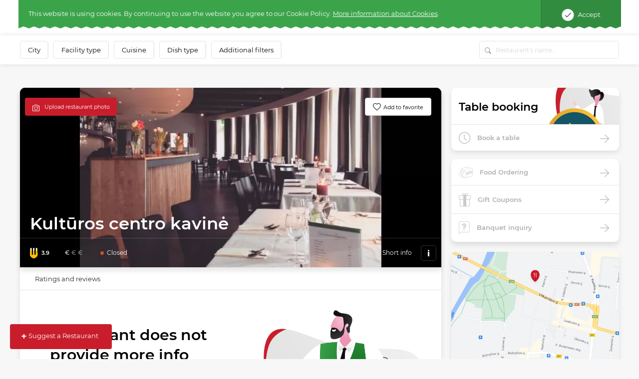

--- FILE ---
content_type: text/html; charset=UTF-8
request_url: https://www.meniu.lt/restaurant/2766/contact/info/load
body_size: 801
content:
<div class="container-fluid map2 shadow">
    <div class="row">
                    <div class="col-12 p-0" style="height: 300px; position: relative; overflow:hidden;">
                                    <img style="position: absolute; top: -100px;" width="100%" src="https://static.meniu.lt/media/cache/relative_resize_heighten_500/uploads/restaurant/static_map_image/7/2766/999881c72b4921e6afe4592cc46263e01dd56860.jpeg">
                                <a href="https://maps.google.com?saddr=&daddr=Kultūros centro kavinė, Vilkaviškio g. 2, MARIJAMPOLĖ" class="btn btn-orange" target="_blank">
                    Lead to the restaurant
                </a>
            </div>
                <div class="col-12 list-info">
            <ul>
                                    <li>
                        <img class="icon" src="https://static.meniu.lt/assets/vendor/klavakrapstis/meniu-html-v2/dist/images/marker.png" alt="">
                        <span>Vilkaviškio g. 2, MARIJAMPOLĖ</span>
                                            </li>
                                                    <li>
                        <img class="icon" src="https://static.meniu.lt/assets/vendor/klavakrapstis/meniu-html-v2/dist/images/call.png" alt="">
                        <span><a href="tel:+37068120077">+37068120077</a></span>
                        <a href="tel:+37068120077" class="red">Call now</a>
                    </li>
                                                                                    <li>
                        <img class="icon" src="https://static.meniu.lt/assets/vendor/klavakrapstis/meniu-html-v2/dist/images/facebook.png" alt="">
                        <span><a href="https://www.facebook.com/labaitikra/" target="_blank">Facebook</a></span>
                    </li>
                                                    <li>
                        <img class="icon" src="https://static.meniu.lt/assets/vendor/klavakrapstis/meniu-html-v2/dist/images/clock-small.png" alt="">
                        <span>
                            <button class="dropdown-toggle" type="button" id="dropdownMenuButton" data-toggle="dropdown" aria-haspopup="true" aria-expanded="false">
                                                                    <span>Closed</span>
                                                            </button>
                            <div class="dropdown-menu" aria-labelledby="dropdownMenuButton">
                                <ul>
                                                                            <li>Monday <span>10:00–16:00</span></li>
                                                                            <li>Tuesday <span>10:00–16:00</span></li>
                                                                            <li>Wednesday <span>10:00–16:00</span></li>
                                                                            <li>Thursday <span>10:00–16:00</span></li>
                                                                            <li>Friday <span>10:00–16:00</span></li>
                                                                            <li>Saturday <span>00:00–00:00</span></li>
                                                                            <li>Sunday <span>00:00–00:00</span></li>
                                                                    </ul>
                            </div>
                        </span>
                    </li>
                            </ul>
        </div>
    </div>
</div>